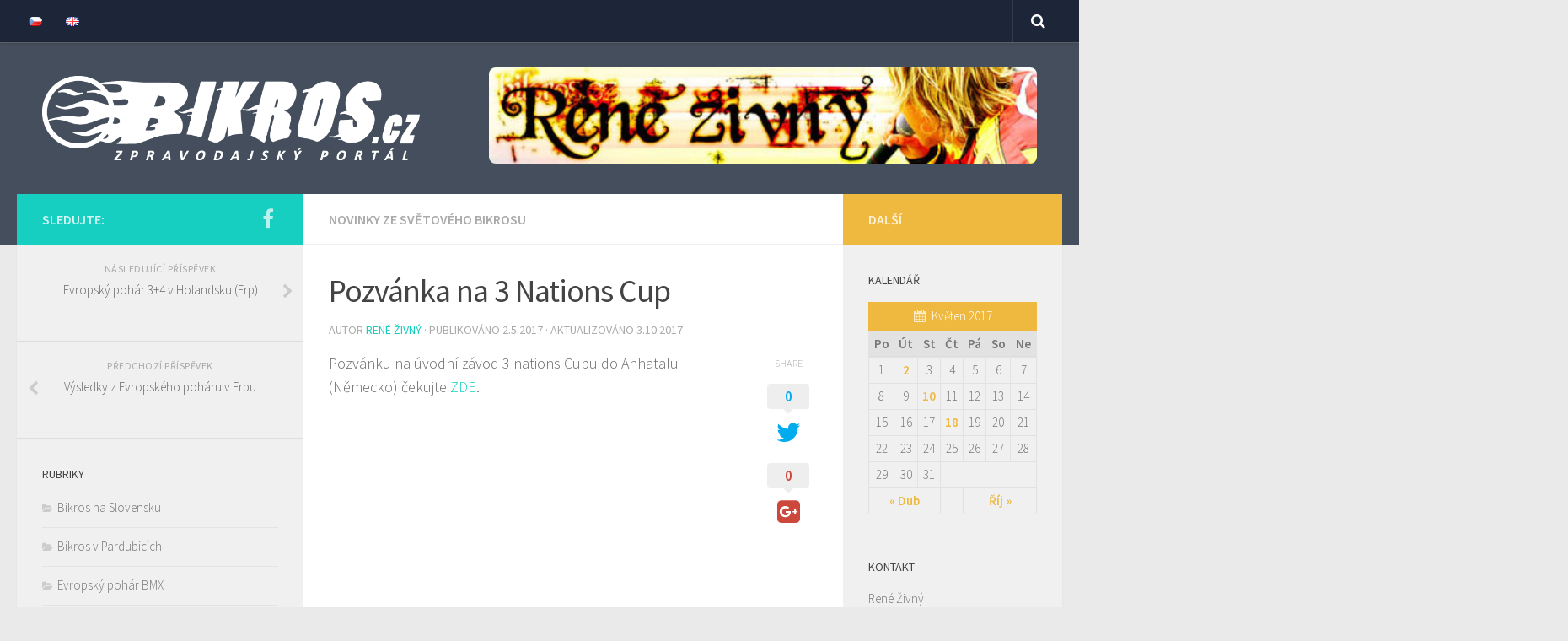

--- FILE ---
content_type: text/html; charset=UTF-8
request_url: http://bikros.cz/wordpress/cs/2017/05/02/pozvanka-na-3-nations-cup/
body_size: 11255
content:
<!DOCTYPE html>
<html class="no-js" lang="cs-CZ">
<head>
  <meta charset="UTF-8">
  <meta name="viewport" content="width=device-width, initial-scale=1.0">
  <link rel="profile" href="http://gmpg.org/xfn/11">
  <link rel="pingback" href="http://bikros.cz/wordpress/xmlrpc.php">

  <title>Pozvánka na 3 Nations Cup &#8211; Bikros.cz</title>
<script>document.documentElement.className = document.documentElement.className.replace("no-js","js");</script>
<link rel='dns-prefetch' href='//s.w.org' />
<link rel="alternate" type="application/rss+xml" title="Bikros.cz &raquo; RSS zdroj" href="http://bikros.cz/wordpress/cs/feed/" />
<link rel="alternate" type="application/rss+xml" title="Bikros.cz &raquo; RSS komentářů" href="http://bikros.cz/wordpress/cs/comments/feed/" />
<link id="hu-user-gfont" href="//fonts.googleapis.com/css?family=Source+Sans+Pro:400,300italic,300,400italic,600&subset=latin,latin-ext" rel="stylesheet" type="text/css">		<script type="text/javascript">
			window._wpemojiSettings = {"baseUrl":"https:\/\/s.w.org\/images\/core\/emoji\/2.3\/72x72\/","ext":".png","svgUrl":"https:\/\/s.w.org\/images\/core\/emoji\/2.3\/svg\/","svgExt":".svg","source":{"concatemoji":"http:\/\/bikros.cz\/wordpress\/wp-includes\/js\/wp-emoji-release.min.js?ver=4.8.25"}};
			!function(t,a,e){var r,i,n,o=a.createElement("canvas"),l=o.getContext&&o.getContext("2d");function c(t){var e=a.createElement("script");e.src=t,e.defer=e.type="text/javascript",a.getElementsByTagName("head")[0].appendChild(e)}for(n=Array("flag","emoji4"),e.supports={everything:!0,everythingExceptFlag:!0},i=0;i<n.length;i++)e.supports[n[i]]=function(t){var e,a=String.fromCharCode;if(!l||!l.fillText)return!1;switch(l.clearRect(0,0,o.width,o.height),l.textBaseline="top",l.font="600 32px Arial",t){case"flag":return(l.fillText(a(55356,56826,55356,56819),0,0),e=o.toDataURL(),l.clearRect(0,0,o.width,o.height),l.fillText(a(55356,56826,8203,55356,56819),0,0),e===o.toDataURL())?!1:(l.clearRect(0,0,o.width,o.height),l.fillText(a(55356,57332,56128,56423,56128,56418,56128,56421,56128,56430,56128,56423,56128,56447),0,0),e=o.toDataURL(),l.clearRect(0,0,o.width,o.height),l.fillText(a(55356,57332,8203,56128,56423,8203,56128,56418,8203,56128,56421,8203,56128,56430,8203,56128,56423,8203,56128,56447),0,0),e!==o.toDataURL());case"emoji4":return l.fillText(a(55358,56794,8205,9794,65039),0,0),e=o.toDataURL(),l.clearRect(0,0,o.width,o.height),l.fillText(a(55358,56794,8203,9794,65039),0,0),e!==o.toDataURL()}return!1}(n[i]),e.supports.everything=e.supports.everything&&e.supports[n[i]],"flag"!==n[i]&&(e.supports.everythingExceptFlag=e.supports.everythingExceptFlag&&e.supports[n[i]]);e.supports.everythingExceptFlag=e.supports.everythingExceptFlag&&!e.supports.flag,e.DOMReady=!1,e.readyCallback=function(){e.DOMReady=!0},e.supports.everything||(r=function(){e.readyCallback()},a.addEventListener?(a.addEventListener("DOMContentLoaded",r,!1),t.addEventListener("load",r,!1)):(t.attachEvent("onload",r),a.attachEvent("onreadystatechange",function(){"complete"===a.readyState&&e.readyCallback()})),(r=e.source||{}).concatemoji?c(r.concatemoji):r.wpemoji&&r.twemoji&&(c(r.twemoji),c(r.wpemoji)))}(window,document,window._wpemojiSettings);
		</script>
		<style type="text/css">
img.wp-smiley,
img.emoji {
	display: inline !important;
	border: none !important;
	box-shadow: none !important;
	height: 1em !important;
	width: 1em !important;
	margin: 0 .07em !important;
	vertical-align: -0.1em !important;
	background: none !important;
	padding: 0 !important;
}
</style>
<link rel='stylesheet' id='hueman-main-style-css'  href='http://bikros.cz/wordpress/wp-content/themes/hueman/assets/front/css/main.min.css?ver=3.3.10' type='text/css' media='all' />
<link rel='stylesheet' id='theme-stylesheet-css'  href='http://bikros.cz/wordpress/wp-content/themes/hueman/style.css?ver=3.3.10' type='text/css' media='all' />
<link rel='stylesheet' id='hueman-font-awesome-css'  href='http://bikros.cz/wordpress/wp-content/themes/hueman/assets/front/css/font-awesome.min.css?ver=3.3.10' type='text/css' media='all' />
<script type='text/javascript' src='http://bikros.cz/wordpress/wp-includes/js/jquery/jquery.js?ver=1.12.4'></script>
<script type='text/javascript' src='http://bikros.cz/wordpress/wp-includes/js/jquery/jquery-migrate.min.js?ver=1.4.1'></script>
<link rel='https://api.w.org/' href='http://bikros.cz/wordpress/wp-json/' />
<link rel="EditURI" type="application/rsd+xml" title="RSD" href="http://bikros.cz/wordpress/xmlrpc.php?rsd" />
<link rel="wlwmanifest" type="application/wlwmanifest+xml" href="http://bikros.cz/wordpress/wp-includes/wlwmanifest.xml" /> 
<link rel='prev' title='Výsledky z Evropského poháru v Erpu' href='http://bikros.cz/wordpress/cs/2017/05/02/vysledky-z-evropskeho-poharu-v-erpu/' />
<link rel='next' title='Evropský pohár 3+4 v Holandsku (Erp)' href='http://bikros.cz/wordpress/cs/2017/05/02/evropsky-pohar-34-v-holandsku-erp/' />
<meta name="generator" content="WordPress 4.8.25" />
<link rel="canonical" href="http://bikros.cz/wordpress/cs/2017/05/02/pozvanka-na-3-nations-cup/" />
<link rel='shortlink' href='http://bikros.cz/wordpress/?p=165' />
<link rel="alternate" type="application/json+oembed" href="http://bikros.cz/wordpress/wp-json/oembed/1.0/embed?url=http%3A%2F%2Fbikros.cz%2Fwordpress%2Fcs%2F2017%2F05%2F02%2Fpozvanka-na-3-nations-cup%2F" />
<link rel="alternate" type="text/xml+oembed" href="http://bikros.cz/wordpress/wp-json/oembed/1.0/embed?url=http%3A%2F%2Fbikros.cz%2Fwordpress%2Fcs%2F2017%2F05%2F02%2Fpozvanka-na-3-nations-cup%2F&#038;format=xml" />
            <script type="text/javascript" id="ha-customize-btn">
              jQuery( function($) {
                  $( "#wp-admin-bar-customize").find('a').attr('title', 'Customize this page !' );
              });
            </script>
            <style type="text/css" id="ha-fun-ab">
              @-webkit-keyframes super-rainbow {
                0%   { text-shadow : 0px 0px 2px;}
                20%  { text-shadow : 0px 0px 5px; }
                40%  { text-shadow : 0px 0px 10px; }
                60%  { text-shadow : 0px 0px 13px }
                80%  { text-shadow : 0px 0px 10px; }
                100% { text-shadow : 0px 0px 5px; }
              }
              @-moz-keyframes super-rainbow {
                0%   { text-shadow : 0px 0px 2px;}
                20%  { text-shadow : 0px 0px 5px; }
                40%  { text-shadow : 0px 0px 10px; }
                60%  { text-shadow : 0px 0px 13px }
                80%  { text-shadow : 0px 0px 10px; }
                100% { text-shadow : 0px 0px 5px; }
              }

              #wp-admin-bar-customize .ab-item:before {
                  color:#7ECEFD;
                  -webkit-animation: super-rainbow 4s infinite linear;
                   -moz-animation: super-rainbow 4s infinite linear;
              }
            </style>
        <!--[if lt IE 9]>
<script src="http://bikros.cz/wordpress/wp-content/themes/hueman/assets/front/js/ie/html5shiv-printshiv.min.js"></script>
<script src="http://bikros.cz/wordpress/wp-content/themes/hueman/assets/front/js/ie/selectivizr.js"></script>
<![endif]-->
<style type="text/css" id="hu-dynamic-style">/* Dynamic CSS: For no styles in head, copy and put the css below in your child theme's style.css, disable dynamic styles */body { font-family:'Source Sans Pro', Arial, sans-serif;font-size:1.00rem }@media only screen and (min-width: 720px) {
        .nav > li { font-size:1.00rem; }
      }.site-title a img { max-height: 100px; }img { -webkit-border-radius: 8px; border-radius: 8px; }body { background-color: #eaeaea; }</style>
</head>

<body class="post-template-default single single-post postid-165 single-format-standard wp-custom-logo col-3cm full-width topbar-enabled header-desktop-sticky header-mobile-sticky chrome">

<div id="wrapper">

  
  <header id="header" class="top-menu-mobile-on one-mobile-menu top_menu header-ads-desktop ">
        <nav class="nav-container group mobile-menu mobile-sticky " id="nav-topbar" data-menu-id="header-1">
  <div class="mobile-title-logo-in-header">            <p class="site-title"><a class="custom-logo-link" href="http://bikros.cz/wordpress/cs/" rel="home" title="Bikros.cz | Home page"><img src="http://bikros.cz/wordpress/wp-content/uploads/2017/05/cropped-bikros-logo-new-1.png" alt="Bikros.cz"></a></p>
          </div>
        
                    <!-- <div class="ham__navbar-toggler collapsed" aria-expanded="false">
          <div class="ham__navbar-span-wrapper">
            <span class="ham-toggler-menu__span"></span>
          </div>
        </div> -->
        <div class="ham__navbar-toggler-two collapsed" title="Menu" aria-expanded="false">
          <div class="ham__navbar-span-wrapper">
            <span class="line line-1"></span>
            <span class="line line-2"></span>
            <span class="line line-3"></span>
          </div>
        </div>
            
      <div class="nav-text"></div>
      <div class="nav-wrap container">
                  <ul class="nav container-inner group mobile-search">
            <li>
              <form method="get" class="searchform themeform" action="http://bikros.cz/wordpress/cs/">
	<div>
		<input type="text" class="search" name="s" onblur="if(this.value=='')this.value='Zadejte hledaný text a stiskněte enter';" onfocus="if(this.value=='Zadejte hledaný text a stiskněte enter')this.value='';" value="Zadejte hledaný text a stiskněte enter" />
	</div>
</form>            </li>
          </ul>
                <ul id="menu-menu" class="nav container-inner group"><li id="menu-item-66-cs" class="lang-item lang-item-5 lang-item-cs lang-item-first current-lang menu-item menu-item-type-custom menu-item-object-custom menu-item-66-cs"><a href="http://bikros.cz/wordpress/cs/2017/05/02/pozvanka-na-3-nations-cup/" hreflang="cs-CZ" lang="cs-CZ"><img src="[data-uri]" title="Čeština" alt="Čeština" /></a></li>
<li id="menu-item-66-en" class="lang-item lang-item-8 lang-item-en no-translation menu-item menu-item-type-custom menu-item-object-custom menu-item-66-en"><a href="http://bikros.cz/wordpress/en/" hreflang="en-GB" lang="en-GB"><img src="[data-uri]" title="English" alt="English" /></a></li>
</ul>      </div>
</nav><!--/#nav-topbar-->  
        <nav class="nav-container group desktop-menu desktop-sticky " id="nav-topbar" data-menu-id="header-2">
    <div class="nav-text"></div>
  <div class="topbar-toggle-down">
    <i class="fa fa-angle-double-down" aria-hidden="true" data-toggle="down" title="Expand menu"></i>
    <i class="fa fa-angle-double-up" aria-hidden="true" data-toggle="up" title="Collapse menu"></i>
  </div>
  <div class="nav-wrap container">
    <ul id="menu-menu-1" class="nav container-inner group"><li class="lang-item lang-item-5 lang-item-cs lang-item-first current-lang menu-item menu-item-type-custom menu-item-object-custom menu-item-66-cs"><a href="http://bikros.cz/wordpress/cs/2017/05/02/pozvanka-na-3-nations-cup/" hreflang="cs-CZ" lang="cs-CZ"><img src="[data-uri]" title="Čeština" alt="Čeština" /></a></li>
<li class="lang-item lang-item-8 lang-item-en no-translation menu-item menu-item-type-custom menu-item-object-custom menu-item-66-en"><a href="http://bikros.cz/wordpress/en/" hreflang="en-GB" lang="en-GB"><img src="[data-uri]" title="English" alt="English" /></a></li>
</ul>  </div>
      <div id="topbar-header-search" class="container">
      <div class="container-inner">
        <div class="toggle-search"><i class="fa fa-search"></i></div>
        <div class="search-expand">
          <div class="search-expand-inner"><form method="get" class="searchform themeform" action="http://bikros.cz/wordpress/cs/">
	<div>
		<input type="text" class="search" name="s" onblur="if(this.value=='')this.value='Zadejte hledaný text a stiskněte enter';" onfocus="if(this.value=='Zadejte hledaný text a stiskněte enter')this.value='';" value="Zadejte hledaný text a stiskněte enter" />
	</div>
</form></div>
        </div>
      </div><!--/.container-inner-->
    </div><!--/.container-->
  
</nav><!--/#nav-topbar-->  
  <div class="container group">
        <div class="container-inner">

      
              <div class="group pad central-header-zone">
                <div class="logo-tagline-group">
                                <p class="site-title"><a class="custom-logo-link" href="http://bikros.cz/wordpress/cs/" rel="home" title="Bikros.cz | Home page"><img src="http://bikros.cz/wordpress/wp-content/uploads/2017/05/cropped-bikros-logo-new-1.png" alt="Bikros.cz"></a></p>
                                                      <p class="site-description"></p>
                                    </div>

                                    <div id="header-widgets">
                        <div id="text-7" class="widget widget_text">			<div class="textwidget"><a href="http://renda.bikros.cz/" target="_blank"><img src="http://bikros.cz/wordpress/wp-content/uploads/2017/05/renda_banner.jpg" width="650px"></a></div>
		</div>                    </div><!--/#header-ads-->
                              </div>

      
      
    </div><!--/.container-inner-->
      </div><!--/.container-->

</header><!--/#header-->
  
  <div class="container" id="page">
    <div class="container-inner">
            <div class="main">
        <div class="main-inner group">
          
              <section class="content">
              <div class="page-title pad group">
          	    		<ul class="meta-single group">
    			<li class="category"><a href="http://bikros.cz/wordpress/cs/category/novinky-ze-sveta/" rel="category tag">Novinky ze světového bikrosu</a></li>
    			    		</ul>

    	
    </div><!--/.page-title-->
          <div class="pad group">
              <article class="post-165 post type-post status-publish format-standard hentry category-novinky-ze-sveta">
    <div class="post-inner group">

      <h1 class="post-title entry-title">Pozvánka na 3 Nations Cup</h1>
<p class="post-byline">Autor   <span class="vcard author">
     <span class="fn"><a href="http://bikros.cz/wordpress/cs/author/renda/" title="Příspěvky od René Živný" rel="author">René Živný</a></span>
   </span> &middot;
                            Publikováno <time class="published" datetime="2.5.2017">2.5.2017</time>
              &middot; Aktualizováno <time class="updated" datetime="3.10.2017">3.10.2017</time>
               </p>
      
      <div class="clear"></div>

      <div class="entry themeform share">
        <div class="entry-inner">
          <p>Pozvánku na úvodní závod 3 nations Cupu do Anhatalu (Německo) čekujte <a href="http://www.bikros.cz/Bikros_aj/view.php?cisloclanku=2017050201"><b>ZDE</b></a>.</p>
          <nav class="pagination group">
                      </nav><!--/.pagination-->
        </div>

        <div class="sharrre-container">
	<span>Share</span>
  	   <div id="twitter" data-url="http://bikros.cz/wordpress/cs/2017/05/02/pozvanka-na-3-nations-cup/" data-text="Pozvánka na 3 Nations Cup" data-title="Tweet"><a class="box" href="#"><div class="count" href="#"><i class="fa fa-plus"></i></div><div class="share"><i class="fa fa-twitter"></i></div></a></div>
    	   <div id="facebook" data-url="http://bikros.cz/wordpress/cs/2017/05/02/pozvanka-na-3-nations-cup/" data-text="Pozvánka na 3 Nations Cup" data-title="Like"></div>
    	   <div id="googleplus" data-url="http://bikros.cz/wordpress/cs/2017/05/02/pozvanka-na-3-nations-cup/" data-text="Pozvánka na 3 Nations Cup" data-title="+1"></div>
      </div><!--/.sharrre-container-->

<script type="text/javascript">
  	// Sharrre
  	jQuery( function($) {
                		$('#twitter').sharrre({
        			share: {
        				twitter: true
        			},
        			template: '<a class="box" href="#"><div class="count" href="#">{total}</div><div class="share"><i class="fa fa-twitter"></i></div></a>',
        			enableHover: false,
        			enableTracking: true,
        			buttons: { twitter: {via: ''}},
        			click: function(api, options){
        				api.simulateClick();
        				api.openPopup('twitter');
        			}
        		});
            		            $('#facebook').sharrre({
        			share: {
        				facebook: true
        			},
        			template: '<a class="box" href="#"><div class="count" href="#">{total}</div><div class="share"><i class="fa fa-facebook-square"></i></div></a>',
        			enableHover: false,
        			enableTracking: true,
              buttons:{layout: 'box_count'},
        			click: function(api, options){
        				api.simulateClick();
        				api.openPopup('facebook');
        			}
        		});
                                    		$('#googleplus').sharrre({
        			share: {
        				googlePlus: true
        			},
        			template: '<a class="box" href="#"><div class="count" href="#">{total}</div><div class="share"><i class="fa fa-google-plus-square"></i></div></a>',
        			enableHover: false,
        			enableTracking: true,
              buttons:{size: 'tall'},
        			urlCurl: 'http://bikros.cz/wordpress/wp-content/plugins/hueman-addons/addons/assets/front/js/sharrre.php',
        			click: function(api, options){
        				api.simulateClick();
        				api.openPopup('googlePlus');
        			}
        		});
                        
    		
    			// Scrollable sharrre bar, contributed by Erik Frye. Awesome!
    			var $_shareContainer = $(".sharrre-container"),
    			    $_header         = $('#header'),
    			    $_postEntry      = $('.entry'),
        			$window          = $(window),
        			startSharePosition = $_shareContainer.offset(),//object
        			contentBottom    = $_postEntry.offset().top + $_postEntry.outerHeight(),
        			topOfTemplate    = $_header.offset().top,
              topSpacing       = _setTopSpacing();

          //triggered on scroll
    			shareScroll = function(){
      				var scrollTop     = $window.scrollTop() + topOfTemplate,
      				    stopLocation  = contentBottom - ($_shareContainer.outerHeight() + topSpacing);

              $_shareContainer.css({position : 'fixed'});

      				if( scrollTop > stopLocation ){
      					  $_shareContainer.css( { position:'relative' } );
                  $_shareContainer.offset(
                      {
                        top: contentBottom - $_shareContainer.outerHeight(),
                        left: startSharePosition.left,
                      }
                  );
      				}
      				else if (scrollTop >= $_postEntry.offset().top - topSpacing){
      					 $_shareContainer.css( { position:'fixed',top: '100px' } );
                 $_shareContainer.offset(
                      {
                        //top: scrollTop + topSpacing,
                        left: startSharePosition.left,
                      }
                  );
      				} else if (scrollTop < startSharePosition.top + ( topSpacing - 1 ) ) {
      					 $_shareContainer.css( { position:'relative' } );
                 $_shareContainer.offset(
                      {
                        top: $_postEntry.offset().top,
                        left:startSharePosition.left,
                      }
                  );
      				}
    			},

          //triggered on resize
    			shareMove = function() {
      				startSharePosition = $_shareContainer.offset();
      				contentBottom = $_postEntry.offset().top + $_postEntry.outerHeight();
      				topOfTemplate = $_header.offset().top;
      				_setTopSpacing();
    			};

    			/* As new images load the page content body gets longer. The bottom of the content area needs to be adjusted in case images are still loading. */
    			setTimeout( function() {
    				  contentBottom = $_postEntry.offset().top + $_postEntry.outerHeight();
    			}, 2000);

          function _setTopSpacing(){
              var distanceFromTop  = 20;

              if( $window.width() > 1024 ) {
                topSpacing = distanceFromTop + $('.nav-wrap').outerHeight();
              } else {
                topSpacing = distanceFromTop;
              }
              return topSpacing;
          }

          //setup event listeners
          $window.scroll( _.throttle( function() {
              if ( $window.width() > 719 ) {
                  shareScroll();
              } else {
                  $_shareContainer.css({
                      top:'',
                      left:'',
                      position:''
                  })
              }
          }, 50 ) );
          $window.resize( _.debounce( function() {
              if ( $window.width() > 719 ) {
                  shareMove();
              } else {
                  $_shareContainer.css({
                      top:'',
                      left:'',
                      position:''
                  })
              }
          }, 50 ) );
    		
  	});
</script>
        <div class="clear"></div>
      </div><!--/.entry-->

    </div><!--/.post-inner-->
  </article><!--/.post-->

<div class="clear"></div>






<h4 class="heading">
	<i class="fa fa-hand-o-right"></i>Mohlo by se vám líbit...</h4>

<ul class="related-posts group">

		<li class="related post-hover">
		<article class="post-501 post type-post status-publish format-standard has-post-thumbnail hentry category-novinky-ze-sveta">

			<div class="post-thumbnail">
				<a href="http://bikros.cz/wordpress/cs/2017/10/19/bundesliga-v-nemecku-vysledky-terminy-na-2018/" title="Bundesliga v Německu &#8211; výsledky + termíny na 2018">
					<img width="520" height="245" src="http://bikros.cz/wordpress/wp-content/uploads/2017/10/image-520x245.jpg" class="attachment-thumb-medium size-thumb-medium wp-post-image" alt="" srcset="http://bikros.cz/wordpress/wp-content/uploads/2017/10/image-520x245.jpg 520w, http://bikros.cz/wordpress/wp-content/uploads/2017/10/image-720x340.jpg 720w" sizes="(max-width: 520px) 100vw, 520px" />																			</a>
							</div><!--/.post-thumbnail-->

			<div class="related-inner">

				<h4 class="post-title entry-title">
					<a href="http://bikros.cz/wordpress/cs/2017/10/19/bundesliga-v-nemecku-vysledky-terminy-na-2018/" rel="bookmark" title="Bundesliga v Německu &#8211; výsledky + termíny na 2018">Bundesliga v Německu &#8211; výsledky + termíny na 2018</a>
				</h4><!--/.post-title-->

				<div class="post-meta group">
					<p class="post-date">
  <time class="published updated" datetime="2017-10-19 11:23:15">19.10.2017</time>
</p>

  <p class="post-byline" style="display:none">&nbsp;Autor    <span class="vcard author">
      <span class="fn"><a href="http://bikros.cz/wordpress/cs/author/renda/" title="Příspěvky od René Živný" rel="author">René Živný</a></span>
    </span> &middot; Published <span class="published">19.10.2017</span>
      </p>
				</div><!--/.post-meta-->

			</div><!--/.related-inner-->

		</article>
	</li><!--/.related-->
		<li class="related post-hover">
		<article class="post-718 post type-post status-publish format-standard has-post-thumbnail hentry category-novinky-ze-sveta">

			<div class="post-thumbnail">
				<a href="http://bikros.cz/wordpress/cs/2018/02/13/nove-dokumenty-z-uci/" title="Nové dokumenty z UCI">
					<img width="520" height="245" src="http://bikros.cz/wordpress/wp-content/uploads/2017/11/uci-logo-520x245.jpg" class="attachment-thumb-medium size-thumb-medium wp-post-image" alt="" srcset="http://bikros.cz/wordpress/wp-content/uploads/2017/11/uci-logo-520x245.jpg 520w, http://bikros.cz/wordpress/wp-content/uploads/2017/11/uci-logo-720x340.jpg 720w" sizes="(max-width: 520px) 100vw, 520px" />																			</a>
							</div><!--/.post-thumbnail-->

			<div class="related-inner">

				<h4 class="post-title entry-title">
					<a href="http://bikros.cz/wordpress/cs/2018/02/13/nove-dokumenty-z-uci/" rel="bookmark" title="Nové dokumenty z UCI">Nové dokumenty z UCI</a>
				</h4><!--/.post-title-->

				<div class="post-meta group">
					<p class="post-date">
  <time class="published updated" datetime="2018-02-13 14:24:54">13.2.2018</time>
</p>

  <p class="post-byline" style="display:none">&nbsp;Autor    <span class="vcard author">
      <span class="fn"><a href="http://bikros.cz/wordpress/cs/author/renda/" title="Příspěvky od René Živný" rel="author">René Živný</a></span>
    </span> &middot; Published <span class="published">13.2.2018</span>
      </p>
				</div><!--/.post-meta-->

			</div><!--/.related-inner-->

		</article>
	</li><!--/.related-->
		<li class="related post-hover">
		<article class="post-707 post type-post status-publish format-standard has-post-thumbnail hentry category-novinky-ze-sveta">

			<div class="post-thumbnail">
				<a href="http://bikros.cz/wordpress/cs/2018/01/17/uci-bmx-ranking-individualni-junior-men-a-junior-women/" title="UCI BMX RANKING &#8211; individuální &#8211; Junior Men a Junior Women">
					<img width="520" height="245" src="http://bikros.cz/wordpress/wp-content/uploads/2017/11/uci-logo-520x245.jpg" class="attachment-thumb-medium size-thumb-medium wp-post-image" alt="" srcset="http://bikros.cz/wordpress/wp-content/uploads/2017/11/uci-logo-520x245.jpg 520w, http://bikros.cz/wordpress/wp-content/uploads/2017/11/uci-logo-720x340.jpg 720w" sizes="(max-width: 520px) 100vw, 520px" />																			</a>
							</div><!--/.post-thumbnail-->

			<div class="related-inner">

				<h4 class="post-title entry-title">
					<a href="http://bikros.cz/wordpress/cs/2018/01/17/uci-bmx-ranking-individualni-junior-men-a-junior-women/" rel="bookmark" title="UCI BMX RANKING &#8211; individuální &#8211; Junior Men a Junior Women">UCI BMX RANKING &#8211; individuální &#8211; Junior Men a Junior Women</a>
				</h4><!--/.post-title-->

				<div class="post-meta group">
					<p class="post-date">
  <time class="published updated" datetime="2018-01-17 10:45:28">17.1.2018</time>
</p>

  <p class="post-byline" style="display:none">&nbsp;Autor    <span class="vcard author">
      <span class="fn"><a href="http://bikros.cz/wordpress/cs/author/renda/" title="Příspěvky od René Živný" rel="author">René Živný</a></span>
    </span> &middot; Published <span class="published">17.1.2018</span>
      </p>
				</div><!--/.post-meta-->

			</div><!--/.related-inner-->

		</article>
	</li><!--/.related-->
		
</ul><!--/.post-related-->



<section id="comments" class="themeform">

	
					<!-- comments closed, no comments -->
		
	
	
</section><!--/#comments-->          </div><!--/.pad-->
        </section><!--/.content-->
          

	<div class="sidebar s1 collapsed" data-position="left" data-layout="col-3cm" data-sb-id="s1">

		<a class="sidebar-toggle" title="Rozbalit postranní panel"><i class="fa icon-sidebar-toggle"></i></a>

		<div class="sidebar-content">

			  			<div class="sidebar-top group">
                        <p>Sledujte:</p>
          
          <ul class="social-links"><li><a rel="nofollow" class="social-tooltip"  title="Sledujte nás na Facebook" href="https://www.facebook.com/rene.zivny?fref=ts" target="_blank"  style="color:rgba(255,255,255,0.7)"><i class="fa fa-facebook"></i></a></li></ul>  			</div>
			
				<ul class="post-nav group">
		<li class="next"><a href="http://bikros.cz/wordpress/cs/2017/05/02/evropsky-pohar-34-v-holandsku-erp/" rel="next"><i class="fa fa-chevron-right"></i><strong>Následující příspěvek</strong> <span>Evropský pohár 3+4 v Holandsku (Erp)</span></a></li>
		<li class="previous"><a href="http://bikros.cz/wordpress/cs/2017/05/02/vysledky-z-evropskeho-poharu-v-erpu/" rel="prev"><i class="fa fa-chevron-left"></i><strong>Předchozí příspěvek</strong> <span>Výsledky z Evropského poháru v Erpu</span></a></li>
	</ul>

			
			<div id="categories-2" class="widget widget_categories"><h3 class="widget-title">Rubriky</h3>		<ul>
	<li class="cat-item cat-item-38"><a href="http://bikros.cz/wordpress/cs/category/bikros-na-slovensku/" >Bikros na Slovensku</a>
</li>
	<li class="cat-item cat-item-26"><a href="http://bikros.cz/wordpress/cs/category/bikros-v-pardubicich/" title="Info o dění a závodech v Pardubicích">Bikros v Pardubicích</a>
</li>
	<li class="cat-item cat-item-34"><a href="http://bikros.cz/wordpress/cs/category/evropsky-pohar/" title="Informace o Evropském poháru">Evropský pohár BMX</a>
</li>
	<li class="cat-item cat-item-32"><a href="http://bikros.cz/wordpress/cs/category/info-o-domacich-zavodech/" title="Informace o domácích závodech">Informace o domácích závodech</a>
</li>
	<li class="cat-item cat-item-24"><a href="http://bikros.cz/wordpress/cs/category/mistrovstvi-evropy/" title="info o závodech Evropského šampionátu">Mistrovství Evropy BMX</a>
</li>
	<li class="cat-item cat-item-22"><a href="http://bikros.cz/wordpress/cs/category/mistrovstvi-sveta/" title="info o světových šampionátech">Mistrovství světa BMX</a>
</li>
	<li class="cat-item cat-item-1"><a href="http://bikros.cz/wordpress/cs/category/novinky-z-domaciho-bmx/" title="Aktuální informace z bikrosu">Novinky z domácího BMX</a>
</li>
	<li class="cat-item cat-item-30"><a href="http://bikros.cz/wordpress/cs/category/novinky-ze-sveta/" title="Novinky ze světového bikrosu">Novinky ze světového bikrosu</a>
</li>
	<li class="cat-item cat-item-3"><a href="http://bikros.cz/wordpress/cs/category/reportaze/" title="Reportáže z prostředí bikrosového sportu">Reportáže</a>
</li>
	<li class="cat-item cat-item-20"><a href="http://bikros.cz/wordpress/cs/category/svetovy-pohar/" title="info o Světovém poháru BMX">Světový pohár BMX</a>
</li>
	<li class="cat-item cat-item-36"><a href="http://bikros.cz/wordpress/cs/category/usa-bmx/" title="Info o závodech americké série">USA BMX</a>
</li>
	<li class="cat-item cat-item-4"><a href="http://bikros.cz/wordpress/cs/category/vysledky-z-domacich-zavodu/" title="Výsledky z domácích závodů">Výsledky z domácích závodů</a>
</li>
	<li class="cat-item cat-item-28"><a href="http://bikros.cz/wordpress/cs/category/vysledky-ze-sveta/" title="výsledky z celého světa">Výsledky ze světových závodů BMX</a>
</li>
		</ul>
</div><div id="archives-2" class="widget widget_archive"><h3 class="widget-title">Archiv</h3>		<ul>
			<li><a href='http://bikros.cz/wordpress/cs/2023/08/'>Srpen 2023</a></li>
	<li><a href='http://bikros.cz/wordpress/cs/2018/04/'>Duben 2018</a></li>
	<li><a href='http://bikros.cz/wordpress/cs/2018/03/'>Březen 2018</a></li>
	<li><a href='http://bikros.cz/wordpress/cs/2018/02/'>Únor 2018</a></li>
	<li><a href='http://bikros.cz/wordpress/cs/2018/01/'>Leden 2018</a></li>
	<li><a href='http://bikros.cz/wordpress/cs/2017/12/'>Prosinec 2017</a></li>
	<li><a href='http://bikros.cz/wordpress/cs/2017/11/'>Listopad 2017</a></li>
	<li><a href='http://bikros.cz/wordpress/cs/2017/10/'>Říjen 2017</a></li>
	<li><a href='http://bikros.cz/wordpress/cs/2017/05/'>Květen 2017</a></li>
	<li><a href='http://bikros.cz/wordpress/cs/2017/04/'>Duben 2017</a></li>
	<li><a href='http://bikros.cz/wordpress/cs/2017/03/'>Březen 2017</a></li>
		</ul>
		</div><div id="text-3" class="widget widget_text"><h3 class="widget-title">Akce</h3>			<div class="textwidget"><a href="https://tokyo2020.jp/en/" target="_balnk">OH 2020 - Tokio</a><br>
MS BMX 2017 - Rock Hill (USA)</div>
		</div><div id="text-9" class="widget widget_text"><h3 class="widget-title">PORTÁL | ARCHIV</h3>			<div class="textwidget">CS | <a href="http://bikros.cz/Bikros_cj/index.php" target="_blank">Archiv české verze portálu</a><br>
EN | <a href="http://bikros.cz/Bikros_aj/index.php" target="_blank">Archive English version of the portal</a></div>
		</div>
		</div><!--/.sidebar-content-->

	</div><!--/.sidebar-->

	<div class="sidebar s2 collapsed" data-position="right" data-layout="col-3cm" data-sb-id="s2">

	<a class="sidebar-toggle" title="Rozbalit postranní panel"><i class="fa icon-sidebar-toggle"></i></a>

	<div class="sidebar-content">

		  		<div class="sidebar-top group">
  			<p>Další</p>
  		</div>
		
		
		<div id="calendar-3" class="widget widget_calendar"><h3 class="widget-title">Kalendář</h3><div id="calendar_wrap"><table id="wp-calendar">
		<caption>Květen 2017</caption>
		<thead>
		<tr>
		<th scope="col" title="Pondělí">Po</th>
		<th scope="col" title="Úterý">Út</th>
		<th scope="col" title="Středa">St</th>
		<th scope="col" title="Čtvrtek">Čt</th>
		<th scope="col" title="Pátek">Pá</th>
		<th scope="col" title="Sobota">So</th>
		<th scope="col" title="Neděle">Ne</th>
		</tr>
		</thead>

		<tfoot>
		<tr>
		<td colspan="3" id="prev"><a href="http://bikros.cz/wordpress/cs/2017/04/">&laquo; Dub</a></td>
		<td class="pad">&nbsp;</td>
		<td colspan="3" id="next"><a href="http://bikros.cz/wordpress/cs/2017/10/">Říj &raquo;</a></td>
		</tr>
		</tfoot>

		<tbody>
		<tr><td>1</td><td><a href="http://bikros.cz/wordpress/cs/2017/05/02/" aria-label="Posts published on 2.5.2017">2</a></td><td>3</td><td>4</td><td>5</td><td>6</td><td>7</td>
	</tr>
	<tr>
		<td>8</td><td>9</td><td><a href="http://bikros.cz/wordpress/cs/2017/05/10/" aria-label="Posts published on 10.5.2017">10</a></td><td>11</td><td>12</td><td>13</td><td>14</td>
	</tr>
	<tr>
		<td>15</td><td>16</td><td>17</td><td><a href="http://bikros.cz/wordpress/cs/2017/05/18/" aria-label="Posts published on 18.5.2017">18</a></td><td>19</td><td>20</td><td>21</td>
	</tr>
	<tr>
		<td>22</td><td>23</td><td>24</td><td>25</td><td>26</td><td>27</td><td>28</td>
	</tr>
	<tr>
		<td>29</td><td>30</td><td>31</td>
		<td class="pad" colspan="4">&nbsp;</td>
	</tr>
	</tbody>
	</table></div></div><div id="text-5" class="widget widget_text"><h3 class="widget-title">Kontakt</h3>			<div class="textwidget"><b>René Živný</b><br>
E-mail: <a href="mailto:zivnybikros@seznam.cz">zivnybikros@seznam.cz</a><br>
Web: <a href="http://renda.bikros.cz" target="_blank">renda.bikros.cz</a></div>
		</div><div id="alxtabs-3" class="widget widget_hu_tabs">
<h3 class="widget-title"></h3><ul class="alx-tabs-nav group tab-count-4"><li class="alx-tab tab-recent"><a href="#tab-recent-3" title="Nejnovější příspěvky"><i class="fa fa-clock-o"></i><span>Nejnovější příspěvky</span></a></li><li class="alx-tab tab-popular"><a href="#tab-popular-3" title="Oblíbené příspěvky"><i class="fa fa-star"></i><span>Oblíbené příspěvky</span></a></li><li class="alx-tab tab-comments"><a href="#tab-comments-3" title="Nejnovější komentáře"><i class="fa fa-comments-o"></i><span>Nejnovější komentáře</span></a></li><li class="alx-tab tab-tags"><a href="#tab-tags-3" title="Štítky"><i class="fa fa-tags"></i><span>Štítky</span></a></li></ul>
	<div class="alx-tabs-container">


		
						
			<ul id="tab-recent-3" class="alx-tab group thumbs-enabled">
								<li>

										<div class="tab-item-thumbnail">
						<a href="http://bikros.cz/wordpress/cs/2023/08/11/streamy-z-ms-2023-kategorie-challenge/" title="Streamy z MS 2023 &#8211; kategorie challenge">
							<img width="160" height="160" src="http://bikros.cz/wordpress/wp-content/uploads/2023/08/ralis-160x160.jpg" class="attachment-thumb-small size-thumb-small wp-post-image" alt="" srcset="http://bikros.cz/wordpress/wp-content/uploads/2023/08/ralis-160x160.jpg 160w, http://bikros.cz/wordpress/wp-content/uploads/2023/08/ralis-150x150.jpg 150w, http://bikros.cz/wordpress/wp-content/uploads/2023/08/ralis-320x320.jpg 320w" sizes="(max-width: 160px) 100vw, 160px" />																											</a>
					</div>
					
					<div class="tab-item-inner group">
						<p class="tab-item-category"><a href="http://bikros.cz/wordpress/cs/category/mistrovstvi-sveta/" rel="category tag">Mistrovství světa BMX</a></p>						<p class="tab-item-title"><a href="http://bikros.cz/wordpress/cs/2023/08/11/streamy-z-ms-2023-kategorie-challenge/" rel="bookmark" title="Streamy z MS 2023 &#8211; kategorie challenge">Streamy z MS 2023 &#8211; kategorie challenge</a></p>
						<p class="tab-item-date">11 Srp, 2023</p>					</div>

				</li>
								<li>

										<div class="tab-item-thumbnail">
						<a href="http://bikros.cz/wordpress/cs/2018/04/24/foto-drahy-v-klatovech/" title="Foto dráhy v Klatovech">
							<img width="160" height="160" src="http://bikros.cz/wordpress/wp-content/uploads/2018/04/Klatovy-1-160x160.jpg" class="attachment-thumb-small size-thumb-small wp-post-image" alt="" srcset="http://bikros.cz/wordpress/wp-content/uploads/2018/04/Klatovy-1-160x160.jpg 160w, http://bikros.cz/wordpress/wp-content/uploads/2018/04/Klatovy-1-150x150.jpg 150w, http://bikros.cz/wordpress/wp-content/uploads/2018/04/Klatovy-1-320x320.jpg 320w" sizes="(max-width: 160px) 100vw, 160px" />																											</a>
					</div>
					
					<div class="tab-item-inner group">
						<p class="tab-item-category"><a href="http://bikros.cz/wordpress/cs/category/reportaze/" rel="category tag">Reportáže</a></p>						<p class="tab-item-title"><a href="http://bikros.cz/wordpress/cs/2018/04/24/foto-drahy-v-klatovech/" rel="bookmark" title="Foto dráhy v Klatovech">Foto dráhy v Klatovech</a></p>
						<p class="tab-item-date">24 Dub, 2018</p>					</div>

				</li>
								<li>

										<div class="tab-item-thumbnail">
						<a href="http://bikros.cz/wordpress/cs/2018/04/20/vysledky-z-pardubic/" title="Výsledky z Pardubic">
							<img width="160" height="160" src="http://bikros.cz/wordpress/wp-content/uploads/2017/10/aqua2-160x160.jpg" class="attachment-thumb-small size-thumb-small wp-post-image" alt="" srcset="http://bikros.cz/wordpress/wp-content/uploads/2017/10/aqua2-160x160.jpg 160w, http://bikros.cz/wordpress/wp-content/uploads/2017/10/aqua2-150x150.jpg 150w, http://bikros.cz/wordpress/wp-content/uploads/2017/10/aqua2-320x320.jpg 320w" sizes="(max-width: 160px) 100vw, 160px" />																											</a>
					</div>
					
					<div class="tab-item-inner group">
						<p class="tab-item-category"><a href="http://bikros.cz/wordpress/cs/category/reportaze/" rel="category tag">Reportáže</a></p>						<p class="tab-item-title"><a href="http://bikros.cz/wordpress/cs/2018/04/20/vysledky-z-pardubic/" rel="bookmark" title="Výsledky z Pardubic">Výsledky z Pardubic</a></p>
						<p class="tab-item-date">20 Dub, 2018</p>					</div>

				</li>
											</ul><!--/.alx-tab-->

		

		
						<ul id="tab-popular-3" class="alx-tab group thumbs-enabled">

								<li>

										<div class="tab-item-thumbnail">
						<a href="http://bikros.cz/wordpress/cs/2017/10/03/tento-vikend-se-jede-odlozeny-zavod-v-mikovicich/" title="Tento víkend se jede odložený závod v Míkovicích">
							<img width="160" height="160" src="http://bikros.cz/wordpress/wp-content/uploads/2017/10/22008080_1444785972257567_7463661921932384565_n-160x160.jpg" class="attachment-thumb-small size-thumb-small wp-post-image" alt="" srcset="http://bikros.cz/wordpress/wp-content/uploads/2017/10/22008080_1444785972257567_7463661921932384565_n-160x160.jpg 160w, http://bikros.cz/wordpress/wp-content/uploads/2017/10/22008080_1444785972257567_7463661921932384565_n-150x150.jpg 150w, http://bikros.cz/wordpress/wp-content/uploads/2017/10/22008080_1444785972257567_7463661921932384565_n-320x320.jpg 320w" sizes="(max-width: 160px) 100vw, 160px" />																											</a>
					</div>
					
					<div class="tab-item-inner group">
						<p class="tab-item-category"><a href="http://bikros.cz/wordpress/cs/category/info-o-domacich-zavodech/" rel="category tag">Informace o domácích závodech</a></p>						<p class="tab-item-title"><a href="http://bikros.cz/wordpress/cs/2017/10/03/tento-vikend-se-jede-odlozeny-zavod-v-mikovicich/" rel="bookmark" title="Tento víkend se jede odložený závod v Míkovicích">Tento víkend se jede odložený závod v Míkovicích</a></p>
						<p class="tab-item-date">3 Říj, 2017</p>					</div>

				</li>
								<li>

										<div class="tab-item-thumbnail">
						<a href="http://bikros.cz/wordpress/cs/2017/10/15/vysledky-zenda-race/" title="Výsledky Ženda race">
							<img width="160" height="160" src="http://bikros.cz/wordpress/wp-content/uploads/2017/10/zenda-160x160.jpg" class="attachment-thumb-small size-thumb-small wp-post-image" alt="" srcset="http://bikros.cz/wordpress/wp-content/uploads/2017/10/zenda-160x160.jpg 160w, http://bikros.cz/wordpress/wp-content/uploads/2017/10/zenda-150x150.jpg 150w, http://bikros.cz/wordpress/wp-content/uploads/2017/10/zenda-320x320.jpg 320w" sizes="(max-width: 160px) 100vw, 160px" />																											</a>
					</div>
					
					<div class="tab-item-inner group">
						<p class="tab-item-category"><a href="http://bikros.cz/wordpress/cs/category/vysledky-z-domacich-zavodu/" rel="category tag">Výsledky z domácích závodů</a></p>						<p class="tab-item-title"><a href="http://bikros.cz/wordpress/cs/2017/10/15/vysledky-zenda-race/" rel="bookmark" title="Výsledky Ženda race">Výsledky Ženda race</a></p>
						<p class="tab-item-date">15 Říj, 2017</p>					</div>

				</li>
								<li>

										<div class="tab-item-thumbnail">
						<a href="http://bikros.cz/wordpress/cs/2017/12/01/den-s-jorisem-harmsenem/" title="Den s Jorisem Harmsenem">
							<img width="160" height="160" src="http://bikros.cz/wordpress/wp-content/uploads/2017/12/joris-160x160.jpg" class="attachment-thumb-small size-thumb-small wp-post-image" alt="" srcset="http://bikros.cz/wordpress/wp-content/uploads/2017/12/joris-160x160.jpg 160w, http://bikros.cz/wordpress/wp-content/uploads/2017/12/joris-150x150.jpg 150w, http://bikros.cz/wordpress/wp-content/uploads/2017/12/joris-320x320.jpg 320w" sizes="(max-width: 160px) 100vw, 160px" />																											</a>
					</div>
					
					<div class="tab-item-inner group">
						<p class="tab-item-category"><a href="http://bikros.cz/wordpress/cs/category/reportaze/" rel="category tag">Reportáže</a></p>						<p class="tab-item-title"><a href="http://bikros.cz/wordpress/cs/2017/12/01/den-s-jorisem-harmsenem/" rel="bookmark" title="Den s Jorisem Harmsenem">Den s Jorisem Harmsenem</a></p>
						<p class="tab-item-date">1 Pro, 2017</p>					</div>

				</li>
											</ul><!--/.alx-tab-->

		

		
			
			<ul id="tab-comments-3" class="alx-tab group avatars-enabled">
							</ul><!--/.alx-tab-->

		
		
			<ul id="tab-tags-3" class="alx-tab group">
				<li>
									</li>
			</ul><!--/.alx-tab-->

			</div>

</div>

	</div><!--/.sidebar-content-->

</div><!--/.sidebar-->

        </div><!--/.main-inner-->
      </div><!--/.main-->
    </div><!--/.container-inner-->
  </div><!--/.container-->
    <footer id="footer">

    
    
    
    <section class="container" id="footer-bottom">
      <div class="container-inner">

        <a id="back-to-top" href="#"><i class="fa fa-angle-up"></i></a>

        <div class="pad group">

          <div class="grid one-half">
                        
            <div id="copyright">
                              <p>Bikros.cz &copy; 2026. Všechna práva vyhrazena.</p>
                          </div><!--/#copyright-->

                          <div id="credit" style="">
                <p>Podporováno  <a href="http://wordpress.org" target="_blank">WordPress</a>. Šablona od <a href="http://presscustomizr.com">Press Customizr</a>.</p>
              </div><!--/#credit-->
            
          </div>

          <div class="grid one-half last">
                          <ul class="social-links"><li><a rel="nofollow" class="social-tooltip"  title="Sledujte nás na Facebook" href="https://www.facebook.com/rene.zivny?fref=ts" target="_blank"  style="color:rgba(255,255,255,0.7)"><i class="fa fa-facebook"></i></a></li></ul>                      </div>

        </div><!--/.pad-->

      </div><!--/.container-inner-->
    </section><!--/.container-->

  </footer><!--/#footer-->

</div><!--/#wrapper-->

<script type='text/javascript' src='http://bikros.cz/wordpress/wp-content/plugins/hueman-addons/addons/assets/front/js/jQuerySharrre.min.js?ver=4.8.25'></script>
<script type='text/javascript' src='http://bikros.cz/wordpress/wp-includes/js/underscore.min.js?ver=1.8.3'></script>
<script type='text/javascript'>
/* <![CDATA[ */
var HUParams = {"_disabled":[],"SmoothScroll":{"Enabled":true,"Options":{"touchpadSupport":false}},"centerAllImg":"1","timerOnScrollAllBrowsers":"1","extLinksStyle":"","extLinksTargetExt":"1","extLinksSkipSelectors":{"classes":["btn","button"],"ids":[]},"imgSmartLoadEnabled":"","imgSmartLoadOpts":{"parentSelectors":[".container .content",".container .sidebar","#footer","#header-widgets"],"opts":{"excludeImg":[".tc-holder-img"],"fadeIn_options":100}},"goldenRatio":"1.618","gridGoldenRatioLimit":"350","sbStickyUserSettings":{"desktop":false,"mobile":false},"menuStickyUserSettings":{"desktop":"stick_up","mobile":"stick_up"},"isDevMode":""};
/* ]]> */
</script>
<script type='text/javascript' src='http://bikros.cz/wordpress/wp-content/themes/hueman/assets/front/js/scripts.min.js?ver=3.3.10'></script>
<script type='text/javascript' src='http://bikros.cz/wordpress/wp-includes/js/wp-embed.min.js?ver=4.8.25'></script>
<!--[if lt IE 9]>
<script src="http://bikros.cz/wordpress/wp-content/themes/hueman/assets/front/js/ie/respond.js"></script>
<![endif]-->
</body>
</html>